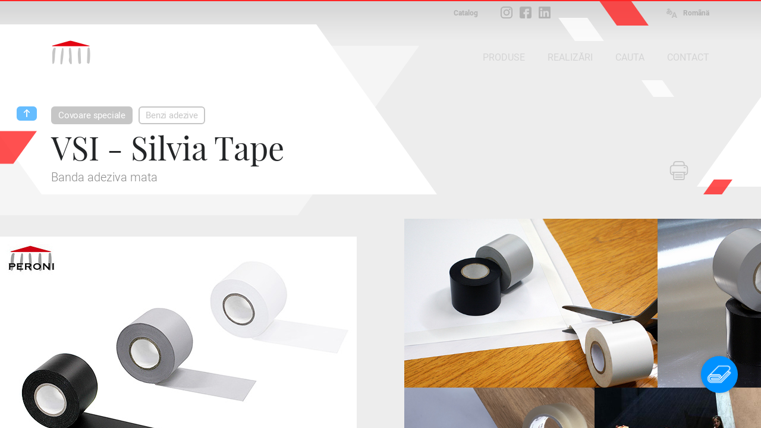

--- FILE ---
content_type: text/html; charset=utf-8
request_url: https://www.peroni.com/lang_RO/scheda.php?id=50984
body_size: 8461
content:
<!DOCTYPE html>
<html lang="ro">
	<head>
<meta charset="windows-1252">
<meta property="fb:app_id" content="1316250451796609">
<meta property="og:url" content="https://peroni.com/scheda.php?id=50984">
<meta property="og:type" content="website">
<meta property="og:title" content="VSI - Silvia Tape - Benzi adezive | PERONI">
<meta property="og:description" content="Banda adeziva mata">
<meta property="og:image" content="https://peroni.com/_imgschede/VSI_Nastro_Adesivo_Silvia_10ac.jpg">

<meta property="og:locale" content="ro_RO">
<meta property="og:site_name" content="peroni.com">

<title>VSI - Silvia Tape - Benzi adezive | PERONI</title>
<meta name="keywords" content="ecrane de producție, producție fundaluri, instalatii scenografie, materiale de scenografie, țesături antideflagrante, materiale decorative, de întreținere teatre, perdele, draperii, ecrane pentru proiecții spate-, scenografie, spate-proiecție, Covoare speciale, Covoare de Dans, dans, spectacol, sisteme feroviare , tiparituri digitale, etapă, ferme, oglinzi, cinematografie, vânzare online, zaklab">
<meta name="description" content="Banda adeziva mata">
<meta name="author" content="Zaklab">

<!-- Favicon -->
<link rel="shortcut icon" href="/favicon.ico">
<!-- Apple icon v2.0 (solo iOS 7 in su)-->
<link rel="apple-touch-icon-precomposed" href="/_appleicon/icon76.png" sizes="76x76"> <!-- iPad iOS 7 -->
<link rel="apple-touch-icon-precomposed" href="/_appleicon/icon120.png" sizes="120x120"> <!-- iPhone retina iOS 7 -->
<link rel="apple-touch-icon-precomposed" href="/_appleicon/icon152.png" sizes="152x152"> <!-- iPad retina iOS 7 -->

<!-- CSS -->
<link rel="stylesheet" href="_ele/ZAKLAB-2018.02_peroni.css?v2">
<link rel="stylesheet" href="_ele/ZAKLAB-2018.02_sidebarEffects.css">
<!-- CSS FONT FACE -->
<link href="font/stylesheet.css" rel="stylesheet" type="text/css">

<!--[if gte IE 9]>
  <style type="text/css">
    .gradient {
       filter: none;
    }
  </style>
<![endif]--><script type="text/javascript">
var cookieLawTEC = true;
var cookieLawUI = true;
var cookieLawTRACK = true;
var cookieLaw = true;

var _iub = _iub || [];
_iub.csConfiguration = {"askConsentAtCookiePolicyUpdate":true,"consentOnContinuedBrowsing":false,"cookiePolicyInOtherWindow":true,"invalidateConsentWithoutLog":true,"perPurposeConsent":true,"priorConsent":false,"siteId":271559,"whitelabel":false,"cookiePolicyId":144226,"lang":"en", "banner":{ "applyStyles":true,"acceptButtonDisplay":true,"closeButtonRejects":true,"customizeButtonDisplay":true,"explicitWithdrawal":true,"fontSize":"12px","listPurposes":true,"position":"float-bottom-right","prependOnBody":true,"rejectButtonDisplay":true }};
</script>
<script type="text/javascript" src="//cdn.iubenda.com/cs/iubenda_cs.js" charset="UTF-8" async></script>
<link href="https://zaklab.it/cookielaw/IUBENDA_custom_banner_style_v3.css" rel="stylesheet" type="text/css"><!-- Global site tag (gtag.js) - Google Analytics -->
<script async src="https://www.googletagmanager.com/gtag/js?id=G-E0T707NPV5"></script>
<script>
  window.dataLayer = window.dataLayer || [];
  function gtag(){dataLayer.push(arguments);}
  gtag('js', new Date());

  gtag('config', 'G-E0T707NPV5');
</script>
<link rel="stylesheet" type="text/css" href="jquery/Zoom/zoom.zaklab.css">
	</head>
	<body>
<div class="overlay" id="overlay"></div>
<div class="loading" id="loading"><div class="loading-svg">
<svg version="1.1" id="loader-1" xmlns="http://www.w3.org/2000/svg" xmlns:xlink="http://www.w3.org/1999/xlink" x="0px" y="0px"
     width="60px" height="60px" viewBox="0 0 50 50" style="enable-background:new 0 0 50 50;" xml:space="preserve">
  <path fill="#000" d="M43.935,25.145c0-10.318-8.364-18.683-18.683-18.683c-10.318,0-18.683,8.365-18.683,18.683h4.068c0-8.071,6.543-14.615,14.615-14.615c8.072,0,14.615,6.543,14.615,14.615H43.935z">
    <animateTransform attributeType="xml"
      attributeName="transform"
      type="rotate"
      from="0 25 25"
      to="360 25 25"
      dur="1.0s"
      repeatCount="indefinite"/>
    </path>
  </svg></div>
</div>

<div class="search" id="search">
	
<div class="overlay-header">
	<div class="overlay-tit ffText30PR">Cauta</div><div class="overlay-close" id="searchclose"><svg xmlns="http://www.w3.org/2000/svg" width="17" height="17" viewBox="0 0 24 24"><path d="M23.954 21.03l-9.184-9.095 9.092-9.174-2.832-2.807-9.09 9.179-9.176-9.088-2.81 2.81 9.186 9.105-9.095 9.184 2.81 2.81 9.112-9.192 9.18 9.1z"/></svg></div>
</div>

	<form name="searchQuery" id="searchQuery" class="search-form">
		<div class="search-form-main">
			<div class="search-form-box">
				<label class="ffText14CR" for="searchfree">CAUTARE</label>
				<input id="searchfree" name="searchfree" type="text" class="input-search" placeholder="Cautare" value="" onkeyup="validSpec(this)" autocorrect="off" autocomplete="off">
			</div><div class="search-form-box">
				<label class="ffText14CR" for="searchcolor">CAUTA CULOARE</label>
				<input id="searchcolor" name="searchcolor" type="text" class="input-search" placeholder="Cauta culoare" value="" onkeyup="validSpec(this)" autocorrect="off" autocomplete="off">
			</div><div class="search-form-btn"><div class="btnsearchget" id="searchget"></div></div>
		</div>
	</form>
	<div class="loading" id="loadingsearch"><div class="loading-svg">
	<svg version="1.1" id="loader-1" xmlns="http://www.w3.org/2000/svg" xmlns:xlink="http://www.w3.org/1999/xlink" x="0px" y="0px"
		 width="60px" height="60px" viewBox="0 0 50 50" style="enable-background:new 0 0 50 50;" xml:space="preserve">
	  <path fill="#000" d="M43.935,25.145c0-10.318-8.364-18.683-18.683-18.683c-10.318,0-18.683,8.365-18.683,18.683h4.068c0-8.071,6.543-14.615,14.615-14.615c8.072,0,14.615,6.543,14.615,14.615H43.935z">
		<animateTransform attributeType="xml"
		  attributeName="transform"
		  type="rotate"
		  from="0 25 25"
		  to="360 25 25"
		  dur="1.0s"
		  repeatCount="indefinite"/>
		</path>
	  </svg></div>
	</div>
	<div class="search-result" id="resultSearch"><!-- AJAX --></div>
</div>
	<!-- st-menu-open -->
		<div id="st-container" class="st-container st-effect-9">
<nav class="st-menu2 st-effect-9 menulang" id="menulang">
<a href="/scheda.php?id=50984&amp;langchange=it" class="ffText16CM">Italiano</a><a href="/lang_UK/scheda.php?id=50984&amp;langchange=en" class="ffText16CM">English</a><a href="/lang_ES/scheda.php?id=50984&amp;langchange=es" class="ffText16CM">Español</a><a href="/lang_FR/scheda.php?id=50984&amp;langchange=fr" class="ffText16CM">Français</a><a href="/lang_UR/scheda.php?id=50984&amp;langchange=ru" class="ffText16CM">&#1056;&#1091;&#1089;&#1089;&#1082;&#1080;&#1081;</a><a href="/lang_PT/scheda.php?id=50984&amp;langchange=pt" class="ffText16CM">Português</a><a href="scheda.php?id=50984&amp;langchange=ro" class="ffText16CM off">Romãnä</a>
</nav>

<nav class="st-menu st-effect-9 area" id="menuarea"></nav>
<nav class="st-menu st-effect-9 categoria" id="menucategoria"></nav>
<nav class="st-menu st-effect-9 prodotti" id="menuprodotti"></nav>
<nav class="st-menu st-effect-9 realizzazioni" id="menurealizzazioni"></nav>
<nav class="st-menu st-effect-9 contattaci" id="menucontattaci"></nav>

<div class="menu-panel-overlay"></div>
			<!-- st-pusher -->
			<div class="st-pusher">
			
				<div id="stcontent" class="st-content">
<div class="settorishort">
<div class="settori-nxtpg"><div class="settore-box box2 delay1" onclick="document.location.href='settori.php?id=2';" title="Materiale">
			<div class="settore-icn" id="SET2"></div>
		</div><div class="settore-box box4 delay2" onclick="document.location.href='settori.php?id=4';" title="Manopera personalizat&#259;">
			<div class="settore-icn" id="SET4"></div>
		</div><div class="settore-box box3 delay3" onclick="document.location.href='settori.php?id=3';" title="Mecanic&#259;">
			<div class="settore-icn" id="SET3"></div>
		</div></div>
<div class="settore-box-on box2" title="Materiale"></div>
</div>					<div id="descScheda" class="content-nxtpg ">
<div class="menufixed">
	<div class="menufixed-main">
		<div class="menufixed-logo nxtpg"></div>
		<nav class="menu-principal">
			<ul>
				<li><a class="btnrounded2 ffText16CM btnmenu " rel="prodotti" href="javascript:;">PRODUSE</a></li><li><a class="btnrounded2 ffText16CM btnmenu " rel="realizzazioni" href="javascript:;">REALIZĂRI</a></li><li><a class="btnrounded2 ffText16CM  btnsearch" href="javascript:;">CAUTA</a></li><li><a class="btnrounded2 ffText16CM  btnmenu" rel="contattaci" href="javascript:;">CONTACT</a></li>
			</ul>
		</nav>
	</div>
</div>

<header class="Hnxtpg" >
				<div class="logo"><div class="logo-ele"></div><div class="logo-txt"></div></div>
		<div class="downloadmenu"><div class="downloadmenu-txt ffText12CB">Catalog</div></div><div class="social-home"><a href="https://www.instagram.com/peroni_spa/" target="_blank" class="social-home-insta" title="Urmăriți-ne pe Instagram"></a><a href="https://www.facebook.com/Peroni-Spa-541129069368206/" target="_blank" class="social-home-fb" title="Urmăriți-ne pe Facebook"></a><a href="https://it.linkedin.com/company/peronispa" target="_blank" class="social-home-in" title="Urmăriți-ne pe LinkedIn"></a></div><div class="language"><div class="language-icn"></div><div class="language-txt ffText12CB">Romãnä</div></div>
		<nav class="menu-principal">
			<ul>
				<li><a class="btnrounded2 ffText16CM btnmenu " rel="prodotti" href="javascript:;">PRODUSE</a></li><li><a class="btnrounded2 ffText16CM btnmenu " rel="realizzazioni" href="javascript:;">REALIZĂRI</a></li><li><a class="btnrounded2 ffText16CM  btnsearch" href="javascript:;">CAUTA</a></li><li><a class="btnrounded2 ffText16CM  btnmenu" rel="contattaci" href="javascript:;">CONTACT</a></li>
			</ul>
		</nav>
</header><div class="nxtpg-header">
	<div class="n-h-lineup bgRed"></div>
	<div class="n-h-title">
		<div class="n-h-function">
						<button class="btnstampa"></button>		</div>
		<nav><button class="btnback"></button><button class="btnrounded-min2 ffText15CM btnmenuA" rel="MENU25">Covoare speciale</button><button class="btnrounded-min ffText15CM btnmenuC" rel="MENU308">Benzi adezive</button></nav>
		<h1 class="ffText54PR">VSI - Silvia Tape</h1>
		<h2 class="ffText20CR colorGrey4">Banda adeziva mata</h2>
	</div>
	<svg width="84" height="43" viewBox="0 0 55 28" class="n-h-poly-01">
		<polygon points="0,0 35,0 55,28 20,28" class="poly-red">
	</svg>
	<svg width="49" height="25" viewBox="0 0 77 39" class="n-h-poly-02">
		<polygon points="28,0 77,0 49,39 0,39" class="poly-red">
	</svg>
	<svg width="109" height="56" viewBox="0 0 77 39" class="n-h-poly-03">
		<polygon points="28,0 77,0 49,39 0,39" class="poly-red">
	</svg>
	<svg width="868" height="286" viewBox="0 0 868 286" class="n-h-poly-04">
		<polygon points="0,0 665,0 868,286 203,286" class="poly-white">
	</svg>
	<svg width="1019" height="285" viewBox="0 0 1019 285" class="n-h-poly-05">
		<polygon points="204,0 1019,0 815,285 0,285" class="poly-white">
	</svg>
	<svg width="1019" height="285" viewBox="0 0 1019 285" class="n-h-poly-06">
		<polygon points="204,0 1019,0 815,285 0,285" class="poly-white">
	</svg>
	<svg width="77" height="39" viewBox="0 0 55 28" class="n-h-poly-07">
		<polygon points="0,0 35,0 55,28 20,28" class="poly-white">
	</svg>
	<svg width="55" height="28" viewBox="0 0 55 28" class="n-h-poly-08">
		<polygon points="0,0 35,0 55,28 20,28" class="poly-white">
	</svg>
</div>
					<div class="scheda-foto">
<div id="foto1" class="Boximg8 overIMG" rel="IMG145152"><div class="box-hover"></div><img data-original="_imgschede/VSI_Nastro_Adesivo_Silvia_10ac.jpg" src="_ele/transparent.gif" class="Img1 oriz" alt="VSI - Sivia Tape 01. alb03. gri99. negru"></div><div class="scheda-foto-collage num8">
		<div class="collage-over overIMG" rel="IMG145152">
			<div class="collage-over-txt ffText20CR colorWhite">Vezi toate</div>
			<svg width="868" height="286" viewBox="0 0 868 286"><polygon points="0,0 665,0 868,286 203,286" class="poly-dark"></polygon></svg>
		</div>
	<div id="foto2" class="Boximg8 overIMG" rel="IMG150340"><div class="box-hover"></div><img data-original="_imgschede/VSI_Nastro_Adesivo_Silvia_11aa.jpg" src="_ele/transparent.gif" class="Img2 oriz" alt="VSI - Sivia Tape 01. alb03. gri99. negru"></div><div id="foto3" class="Boximg8 overIMG" rel="IMG150341"><div class="box-hover"></div><img data-original="_imgschede/VSI_Nastro_Adesivo_Silvia_12aa.jpg" src="_ele/transparent.gif" class="Img3 oriz" alt="VSI - Sivia Tape 01. alb03. gri99. negru"></div><div id="foto4" class="Boximg8 overIMG" rel="IMG166307"><div class="box-hover"></div><img data-original="_imgschede/VSI_Transparent_01aa.jpg" src="_ele/transparent.gif" class="Img4 oriz" alt="VSI - Sivia Tape 00. transparent"></div><div id="foto5" class="Boximg8 overIMG" rel="IMG166314"><div class="box-hover"></div><img data-original="_imgschede/VSI_Transparent_02ab.jpg" src="_ele/transparent.gif" class="Img5 oriz" alt="VSI - Sivia Tape 00. transparent"></div><div id="foto6" class="Boximg8 overIMG" rel="IMG165089"><div class="box-hover"></div><img data-original="_imgschede/TScalaCarmen_08aa.jpg" src="_ele/transparent.gif" class="Img6 oriz" alt="Teatro alla Scala, ''Carmen'', ballet TSM - Silviagrips ..."></div><div id="foto7" class="Boximg8 overIMG" rel="IMG165103"><div class="box-hover"></div><img data-original="_imgschede/TScalaCarmen_04aa.jpg" src="_ele/transparent.gif" class="Img7 oriz" alt="... și VSI - Sivia Tape."></div><div id="foto8" class="Boximg8 overIMG" rel="IMG165131"><div class="box-hover"></div><img data-original="_imgschede/TeatroDellOperaRoma_Salome_16ac.jpg" src="_ele/transparent.gif" class="Img8 oriz" alt="Teatro dell'Opera di Roma, ''Salome'' Covor TCA - Capriccio roșu ..."></div></div><!-- /collage -->					</div><!-- /foto -->
					
					<div class="scheda-main">
						<div class="scheda-sx">
							<div class="scheda-desc colorGrey4">
 <span class="evitxt">VSI - Sivia Tape</span> is a specific adhesive tape for dance floors.<br />It is used to cover the joints between the strips of the floors and their perimeter, making them safe.<br />It has an matte appearance.<br />It has an excellent adhesive power but, if necessary  it easily detaches leaving no residue.<br />It is sturdy and durable and it is cheap.<hr /><div class="scheda-columns"><div class="scheda-columns-rw"><div class="scheda-columns-sx">Compoziţie </div><div class="scheda-columns-dx">PVC + adeziv</div></div></div><div class="scheda-columns"><div class="scheda-columns-rw"><div class="scheda-columns-sx">Lăţime </div><div class="scheda-columns-dx">50 mm</div></div></div><div class="scheda-columns"><div class="scheda-columns-rw"><div class="scheda-columns-sx">Lungimea</div><div class="scheda-columns-dx">33 m</div></div></div><div class="scheda-columns"><div class="scheda-columns-rw"><div class="scheda-columns-sx">Culorile disponibile</div><div class="scheda-columns-dx">consultați graficul de culoare</div></div></div><hr /><div class="scheda-columns"><div class="scheda-columns-rw"><div class="scheda-columns-sx">Pentru covoare de dans </div><div class="scheda-columns-dx"><a href="scheda.php?id=55778" class="linktxt" alt="Vai alla scheda collegata">TSM - Silviagrips</a><br /><a href="scheda.php?id=58112" class="linktxt" alt="Vai alla scheda collegata">TCA - Capriccio</a>  (00. transparent)</div></div></div><hr /><div class="scheda-columns"><div class="scheda-columns-rw"><div class="scheda-columns-sx">Disponibilitate</div><div class="scheda-columns-dx">în role întregi</div></div></div>							</div>
						</div><!-- /scheda-sx --><div class="scheda-dx">
	<h3 class="ffText30PR colorGrey3">Graficul de culoare</h3>
<div class="scheda-color  overCOLOR" rel="IMG159839"><div class="box-hover"></div><img src="_imgschede/VSI_SilviaTape_00aa.jpg" alt="VSI - Sivia Tape 00. transparent01. alb03. gri99. negru" ></div>						</div><!-- /scheda-dx -->
					</div><!-- /scheda-main -->
					

					
					
					</div><!-- /content-nxtpg -->
<footer>
	<div class="footer-main clearfix colorGrey2">
		<div class="footer-sx">
			<h2 class="ffText20PR colorWhite">Descoperiți Peroni</h2>
			<ul class="ffText16CR">
<li><a href="azienda.php?id=13">Profil</a></li><li><a href="azienda.php?id=17">Organization</a></li><li><a href="azienda.php?id=21">History</a></li>		<li><a href="javascript:;" rel="DIS34" class="btndisclaimer">Job opportunities</a></li>      
						<li><a href="ultimi_prodotti.php">Produse noi</a></li>
			</ul>
		</div>
		<div class="footer-ct">
			<img src="_ele/LOGO_PeroniSPA_03.png" width="173" height="103" alt="Peroni SPA" class="footer-logo">
			<h2 class="ffText30PR colorWhite">Peroni S.p.a.</h2>
			<h3 class="ffText20CR">Via Monte Leone, 93 <br>
			21013 Gallarate (VA) - Italia<br>
			Tel. +39 0331 756 811</h3>
		</div>
		<div class="footer-dx">
			<h2 class="ffText20PR colorWhite">Informație</h2>
			<ul class="ffText16CR">
				<li><a href="contattaci.php">Timp de deschidere</a></li>
			<li><a href="javascript:;" rel="DIS32" class="btndisclaimer">Privacy</a></li>      
						<li><a href="javascript:;" rel="DIS31" class="btndisclaimer">Terms of use of the web site</a></li>      
						<li><a href="javascript:;" rel="DIS35" class="btndisclaimer">Conditions of sale</a></li>      
						<li><a href="javascript:;" rel="DIS33" class="btndisclaimer">Copyright & Photos</a></li>      
						</ul>
		</div>
	</div>
	<div class="footer-end">
		<div class="txtL"><a class="btnrounded-outline ffText16CM btnmenu" rel="contattaci" href="javascript:;">Distribuitori</a></div><div>
		</div><div class="txtR"><a class="btnrounded-outline ffText16CM" href="mailto:info@peroni.com">Send an email</a></div>
	</div>
	
	<div class="copy"><div class="copy-txt ffText12CR colorGrey2">COPYRIGHT 2017 All rights reserved - P.IVA/C.F. 00212670129 - CAP. SOC. € 1.150.000 - REG. IMP. Varese 00212670129 - REA VA-78719 - WEB DESIGN <a href="http://www.zaklab.com" class="item" target="_blank">ZAKLAB</a></div></div>
</footer>
<div class="legalbar"><div class="legalbar-main"><div class="legalbar-tit">Informatii despre prelucrarea datelor</div><div class="legalbar-btn"><a href="https://www.iubenda.com/privacy-policy/144226/legal" target="_blank" title="Privacy Policy">Privacy Policy</a><a href="https://www.iubenda.com/privacy-policy/144226/cookie-policy" target="_blank" title="Cookie Policy">Cookie Policy</a><a href="#" class="iubenda-cs-preferences-link">Setari</a></div></div></div>				</div><!-- /st-content -->
			</div><!-- /st-pusher -->
		</div><!-- /st-container -->
<!-- JQUERY -->
<script type="text/javascript" src="jquery/jquery-3.1.1.min.js"></script>
<script type="text/javascript" src="jquery/jquery.easing.1.3.js"></script>
<!-- OVER -->
<script type="text/javascript" src="jquery/jquery.overlay.v3.js"></script>

<script type="text/javascript" src="jquery/blockKeyPress.js"></script>
<script type="text/javascript" src="jquery/jquery.lazyload.min.js"></script>
<!-- AUTOGROW - TEXTAREA -->
<script type="text/javascript" src="jquery/jquery.autogrow-textarea.js"></script>

<script type="text/javascript">


$(function() {
	// CARICHIAMO I MENU TEMATICI //
	$.get( "ajx_menu_panel.php", { idMENU: "prodotti", type: "1" } ).done(function(data) { $("#menuprodotti").html(data); });
	$.get( "ajx_menu_panel.php", { idMENU: "realizzazioni", type: "1" } ).done(function(data) { $("#menurealizzazioni").html(data); });
	$.get( "ajx_menu_panel.php", { idMENU: "contattaci", type: "1" } ).done(function(data) { $("#menucontattaci").html(data); });
});
// LANGUAGE ////////////////////////////////
var openlang = 0;

var lastScrollTop = 0;

$( ".st-content" ).scroll(function() {
   var st = $(this).scrollTop();
   if (st > lastScrollTop){
       // DOWNSCROLL CODE
	   $(".menufixed").removeClass("open");
  } else {
      // UPSCROLL CODE
		if(st >= 300){
			if(!$(".menufixed").hasClass("open")){
				$(".menufixed").addClass("open");
			}
		} else {
			$(".menufixed").removeClass("open");
		}
   }
   lastScrollTop = st;
   
	if(openlang==1){
		$('#st-container').removeClass("st-menu-open2");
		$("#menulang").removeClass('visible');
		openlang = 0;
	}
});

$( window ).resize(function() {

	var Hcontent = $(".content-nxtpg").height();
	
	if(Hcontent<=1300){
		$(".bg-shape").addClass("shortH");
	} else {
		$(".bg-shape").removeClass("shortH");
	}

});

$( document ).ready(function() {

	var Hcontent = $(".content-nxtpg").height();
	
	if(Hcontent<=1300){
		$(".bg-shape").addClass("shortH");
	} else {
		$(".bg-shape").removeClass("shortH");
	}

// CERCA ////////////////////////////////
	$('.btnsearch').bind( "click", function(e) {
		console.log('1');
		$("body").addClass("search-open");
			return false;
	});
	
// BACK ////////////////////////////////
	$('.btnback').bind( "click", function(e) {
		window.history.back();
		return false;
	});

// MENU PRINCIPALI ////////////////////////////////
	$('.btnmenu').bind( "click", function(e) {
		var idMENU = $(this).attr("rel");
		if(idMENU){
			$("#menu"+idMENU).animate({ scrollTop: 0 }, 0).addClass('visible');
			$('#st-container').addClass("st-menu-open");
	
			$('.menu-panel-overlay, .btnclose-menu').bind( "click", function(e) {
				$('#st-container').removeClass("st-menu-open");
				$("#menu"+idMENU).removeClass('visible');
				$('.menu-panel-overlay, .btnclose-menu').unbind( "click" );
				return false;
			});
		}
		return false;
	});
// MENU AREA ////////////////////////////////
	$('.btnmenuA').bind( "click", function(e) {
		var idMENU = $(this).attr("rel");
		if(idMENU){
			$("#menuarea").animate({ scrollTop: 0 }, 0).addClass('visible');
			$('#st-container').addClass("st-menu-open");
	
			$('.menu-panel-overlay, .btnclose-menu').bind( "click", function(e) {
				$('#st-container').removeClass("st-menu-open");
				$("#menuarea").removeClass('visible');
				$('.menu-panel-overlay, .btnclose-menu').unbind( "click" );
				return false;
			});
		}
		return false;
	});
// MENU CATEGORIA ////////////////////////////////
	$('.btnmenuC').bind( "click", function(e) {
		var idMENU = $(this).attr("rel");
		if(idMENU){
			$("#menucategoria").animate({ scrollTop: 0 }, 0).addClass('visible');
			$('#st-container').addClass("st-menu-open");
	
			$('.menu-panel-overlay, .btnclose-menu').bind( "click", function(e) {
				$('#st-container').removeClass("st-menu-open");
				$("#menucategoria").removeClass('visible');
				$('.menu-panel-overlay, .btnclose-menu').unbind( "click" );
				return false;
			});
		}
		return false;
	});
// LANGUAGE ////////////////////////////////
	$('.language').bind( "click", function(e) {
		if(openlang==0){
			$("#menulang").animate({ scrollTop: 0 }, 0).addClass('visible');
			$('#st-container').addClass("st-menu-open2");
			openlang = 1;
		} else {
			$('#st-container').removeClass("st-menu-open2");
			$("#menulang").removeClass('visible');
			openlang = 0;
		}
		return false;
	});
	
	$("#searchget").bind( "click", function() {
		GetSearch();
		return false;
	});
	
	function GetSearch(){
			var textFind = $("#searchfree").val();
			var textFindColor = $("#searchcolor").val();
		
			if( ( textFind != '' && textFind.length >= 2 ) || ( textFindColor != '' && textFindColor.length >= 2 ) ){
				$("#loadingsearch").addClass('On');
				$.ajax({
				type: "POST",
				url: "ajx_search.php",
				data: "textFind="+textFind+"&textFindColor="+textFindColor,
				cache: false,
					success: function(html){
						var data = $.trim(data);
						if(data == 2){
							$("body").removeClass("search-open");
							$("#resultSearch").html('');
						}
					},
					error : function (richiesta,stato,errori) {
						console.log("CARICAMENTO = "+errori);
					}
				}).done(function(data) {
					console.log('2');
					var data = $.trim(data);
					if(data == 2){
						$("body").removeClass("search-open");
						$("#resultSearch").html('');
						return false;
					} else {
						$("#loadingsearch").removeClass('On');
						$("#resultSearch").html(data);
						return false;
					}
				});
				return false;
			} else {
				//$("#searchVoice").val('').attr("placeholder","Scrivi almeno 4 caratteri")
				return false;
			}
			return false;
	}
	
	$("#searchfree").keyup(function(event) {
				$("#searchcolor").val('');
				$("label[for='searchcolor']").removeClass('on');
				var textFind = $(this).val();
				if( textFind != ''){
					$("label[for='searchfree']").addClass('on');
					if( textFind.length >= 2 ){
						$("#searchget").addClass("active");
					} else {
						$("#searchget").removeClass("active");
					}
				} else {
					$("label[for='searchfree']").removeClass('on');
					$("#searchget").removeClass("active");
					return false;
				};
	}).keydown(function(event) {
			// blocca invio
		  if (event.which == 13) {
			$( "#searchget" ).click();
			return false;
		  }
	});
	
	$("#searchcolor").keyup(function(event) {
				$("#searchfree").val('');
				$("label[for='searchfree']").removeClass('on');
				var textFind = $(this).val();
				if( textFind != ''){
					$("label[for='searchcolor']").addClass('on');
					if( textFind.length >= 2 ){
						$("#searchget").addClass("active");
					} else {
						$("#searchget").removeClass("active");
					}
				} else {
					$("label[for='searchcolor']").removeClass('on');
					$("#searchget").removeClass("active");
					return false;
				};
	}).keydown(function(event) {
			// blocca invio
		  if (event.which == 13) {
			$( "#searchget" ).click();
			return false;
		  }
	});
	
	$("#searchclose").bind( "click", function() {
		$("body").removeClass("search-open");
		$("#resultSearch").html('');
		return false;
	}); 
	
	
	$(".Hnxtpg .logo, .menufixed-logo.nxtpg").bind( "click", function() {
		document.location.href = 'index.php';
		return false;
	});

// DISCLAIM ////////////////////////////////////////////////////////
$('.btndisclaimer').bind( "click", function(e) {
	var idRel = $(this).attr("rel"),
		idDIS = idRel.replace("DIS", "");
	if(idDIS){
		chiamata(idDIS,'ajx_disclaimer.php', '', 0);
	}
	return false;
});

// GUIDE & OCCASIONI ////////////////////////////////////////////////////////
$('.btndownload').bind( "click", function(e) {
	var idRel = $(this).attr("rel"),
		idDIS = idRel.replace("DWN", "");
	if(idDIS==2){
		chiamata(idDIS,'ajx_download.php', '', 0);
	} else {
		document.location.href = 'download';
	}
	return false;
});
$('.downloadmenu').bind( "click", function(e) {
	document.location.href = 'download';
	return false;
});

<!-- RICHIESTA PREVENTIVO -->
function ErrorRQS(){
	$("#rqs").addClass("shaker");
	$("#rqs").one('webkitAnimationEnd oanimationend oAnimationEnd msAnimationEnd animationend',   
	function(e) {
		$("#rqs").removeClass("shaker");
	});
}
function ErrorRQSask(){
	$("#rqsask").addClass("shaker");
	$("#rqsask").one('webkitAnimationEnd oanimationend oAnimationEnd msAnimationEnd animationend',   
	function(e) {
		$("#rqsask").removeClass("shaker");
	});
}
function ErrorRQSselector(){
	$("#rqsselector").addClass("shaker");
	$("#rqsselector").one('webkitAnimationEnd oanimationend oAnimationEnd msAnimationEnd animationend',   
	function(e) {
		$("#rqsselector").removeClass("shaker");
	});
}
function ErrorRQScaptcha(){
	$(".ask-recaptcha").addClass("shaker");
	$(".ask-recaptcha").one('webkitAnimationEnd oanimationend oAnimationEnd msAnimationEnd animationend',   
	function(e) {
		$(".ask-recaptcha").removeClass("shaker");
	});
}

function registerRQS(){
	var email = $("#rqs").val();
	var desc = $("#rqsask").val();
	var response = grecaptcha.getResponse();
	
	if(ValEmeial(email)==false || !email){
		ErrorRQS();
		$("#requestform").removeClass("next");
		return false;
	} else {
		if(!desc){
			ErrorRQSask();
			return false;
		} else {
			if( $('#f-option').is(':checked') || $('#s-option').is(':checked') ) {

				if(response.length === 0) {
					ErrorRQScaptcha();
					return false;
				} else {
					$('#requestform').submit();
					return false;
				}
				
			} else {
					ErrorRQSselector();
					return false;
			}
		};
	};
	return false;
}
function askingRQS(){
	var email = $("#rqs").val();
	if(ValEmeial(email)==false || !email){
		ErrorRQS();
		return false;
	} else {
		$("#requestform").addClass("next");
		return false;
	};
	return false;
}

$("#rqs").focus(function(event) {
	$("#rqs").removeClass("shaker");
}).keydown(function(event) {
		// blocca invio
	  if (event.which == 13) {
			askingRQS();
			return false;
	  }
});
$("#rqsask").focus(function(event) {
	$("#rqsask").removeClass("shaker");
}).keydown(function(event) {
		// blocca invio
	  if (event.which == 13) {
			//registerRQS();
			//return false;
	  }
});

$( "#RQSinfoOpen" ).bind( "click", function() {
	if( !$('#RQSinfo').is(':visible') ) {
		$("#RQSinfo").slideDown(300, 'easeOutExpo');
		$(this).addClass("btnRdON");
	} else {
		$("#RQSinfo").slideUp(300, 'easeOutExpo');
		$(this).removeClass("btnRdON");
	}
});

$( "#askRQS" ).one( "click", function() {
	var lg = 7;
	var lang = '?hl=it';
	if(lg==2){
		lang = '?hl=en';
	}
	if(lg==3){
		lang = '?hl=es';
	}
	if(lg==4){
		lang = '?hl=fr';
	}
	if(lg==5){
		lang = '?hl=ru';
	}
	if(lg==6){
		lang = '?hl=pt';
	}
	if(lg==7){
		lang = '?hl=ro';
	}
	var s = document.createElement("script");
	s.type = "text/javascript";
	s.src = "https://www.google.com/recaptcha/api.js"+lang;
	$("head").append(s);
	
	$('textarea').autogrow();
});
$( "#askRQS" ).bind( "click", function() {
	askingRQS();
	return false;
});
$( "#submitRQS" ).bind( "click", function() {
	registerRQS();
	return false;
});
<!-- RICHIESTA PREVENTIVO -->


// FOTO SCHEDA ////////////////////////////////////////////////////////
$(".scheda-foto img").lazyload({
  effect : "fadeIn",
  container: $(".st-content"),
  threshold : 300
});

});

$("div.boxsquare-img, div.boxline-img, div.categorie-box-bg, div.attached-box-bg").lazyload({
  effect : "fadeIn",
  container: $(".st-content"),
  threshold : 200 });
</script>

<!-- CHOSEN SELECT -->
<link rel="stylesheet" href="_ele/ZAKLAB-2017.03_chosen.css">
<script src="jquery/chosen/chosen.jquery.min.js" type="text/javascript"></script>
<script type="text/javascript">
$(".chzn-select").chosen({no_results_text:"--", disable_search_threshold: 5}); // singola scelta disabilit� barra di ricerca
</script>
<!-- CHOSEN SELECT --><script type="text/javascript">
// SETTORI SHORT ////////////////////////////////
	$('.settore-box-on').bind( "click", function(e) {
		if($('.settorishort').hasClass("on")){
			$('.settorishort').removeClass("on");
		} else {
			$('.settorishort').addClass("on");
		}
		return false;
	});
</script>
<script type="text/javascript" src="jquery/jquery.visible.min.js"></script>
<script type="text/javascript">
var count = 1;
$(".scheda-columns-img").each(function(e) {
	$(this).attr("id", "contIMG"+count);
	$(this).find(".imgTAB").attr("id", "IMG"+count);
	count++;
	//console.log("Add "+count);
});


$(function() {
	// CARICHIAMO I MENU TEMATICI //
	$.get( "ajx_menu_panel.php", { idMENU: "25", type: "2", sez: "2" } ).done(function(data) { $("#menuarea").html(data); });
	$.get( "ajx_menu_panel.php", { idMENU: "308", type: "3", sez: "2" } ).done(function(data) { $("#menucategoria").html(data); });
});

$( document ).ready(function() {

	// IMMAGINI
	$('.overIMG').bind( "click", function(e) {
		var idRel = $(this).attr("rel"),
			idIMG = idRel.replace("IMG", "");
		if(idIMG){
			chiamata(50984,'ajx_image.php', idIMG, 1);
			
			$("#overlay").on("click",".imagedida a", function(event){
				event.preventDefault();
				var href = $(this).attr("href");
				window.open(href,'_blank');
				return false;
			});
		}
		return false;
	});
	// COLOR
	$('.overCOLOR').bind( "click", function(e) {
		var idRel = $(this).attr("rel"),
			idIMG = idRel.replace("IMG", "");
		if(idIMG){
			chiamata(50984,'ajx_image_color.php', idIMG, 1);
			
			$("#overlay").on("click",".imagedida a", function(event){
				event.preventDefault();
				var href = $(this).attr("href");
				window.open(href,'_blank');
				return false;
			});
		}
		return false;
	});
	// VIDEO
	$('.attached-box.V').bind( "click", function(e) {
		var idVID = $(this).attr("id"),
			idVID = idVID.replace("VID", "");
		if(idVID){
			chiamata(50984,'ajx_video.php?ui='+cookieLawUI, idVID, 2);
		}
		return false;
	});

	// STAMPA
	$('.btnstampa').bind( "click", function(e) {
		window.open('scheda_PDF.php?id=50984', "_blank");
		return false;
	});
		
});
</script>

<script type="text/javascript" src="jquery/Zoom/transition.js"></script>
<script type="text/javascript" src="jquery/Zoom/zoom.zaklab.js"></script>
</body>
</html>

--- FILE ---
content_type: text/html; charset=utf-8
request_url: https://www.peroni.com/lang_RO/ajx_menu_panel.php?idMENU=308&type=3&sez=2
body_size: 444
content:
<div class="btnclose-menu"><svg xmlns="http://www.w3.org/2000/svg" width="17" height="17" viewBox="0 0 24 24"><path d="M23.954 21.03l-9.184-9.095 9.092-9.174-2.832-2.807-9.09 9.179-9.176-9.088-2.81 2.81 9.186 9.105-9.095 9.184 2.81 2.81 9.112-9.192 9.18 9.1z"/></svg></div>

<div class="menu-content  menu-area">
<div class="menu-main  menu-area">
<ul>		<li class="menu-li-area"><h3 class="menu-area ffText16CR">Benzi adezive</h3>
<ul class="menu-cat">		<li><a href="scheda.php?idCat=308&id=53326" class="ffText16CR">VBG - Bire Tape</a></li>
			<li><a href="scheda.php?idCat=308&id=53334" class="ffText16CR">VBI - Bia Tape</a></li>
			<li><a href="scheda.php?idCat=308&id=57347" class="ffText16CR">VBR - Bidi Tape</a></li>
			<li><a href="scheda.php?idCat=308&id=55934" class="ffText16CR">VCG - Convy Gaffer</a></li>
			<li><a href="scheda.php?idCat=308&id=58868" class="ffText16CR">VMT - Meta Tape</a></li>
			<li><a href="scheda.php?idCat=308&id=50984" class="ffText16CR">VSI - Silvia Tape</a></li>
			<li><a href="scheda.php?idCat=308&id=53314" class="ffText16CR">VSL - Silvialux Tape</a></li>
			<li><a href="scheda.php?idCat=308&id=52990" class="ffText16CR">VST - Silvia Gaffer</a></li>
	</ul></li></ul></div>
</div>


--- FILE ---
content_type: application/javascript
request_url: https://www.peroni.com/lang_RO/jquery/blockKeyPress.js
body_size: 361
content:
// version 3.0 Gennaio '16

var r={
  'special':/[\W]/g,
  'quotes':/['\''&'\"']/g,
  'notnumbers':/[^\d]/g,
  'numberdec':/^\W*\.?\W$/,
  'space':/ /g
}

function valid(o,w){
  o.value = o.value.replace(r[w],'');
}
function validSpec(o){
  o.value = o.value.replace(/(<([^>]+)>)/ig,'');
}
function validSpec2(o){
  o.value = o.value.replace(/[&\/\\#,+()$~%.":*?<>{};\-_=|^@�!\[\]0-9]/g,'');
}
function validSpec3(o){
  o.value = o.value.replace(/[&\/\\#,+()$~%.":*?<>{};\-_=|^@�!\[\]]/g,'');
}

function ValEmeial(val){
var emailVal = val;
var emailReg = /^([\w-\.]+@([\w-]+\.)+[\w-]{2,15})?$/;

if(!emailReg.test(emailVal)) {
	return false;
}
return true;
}